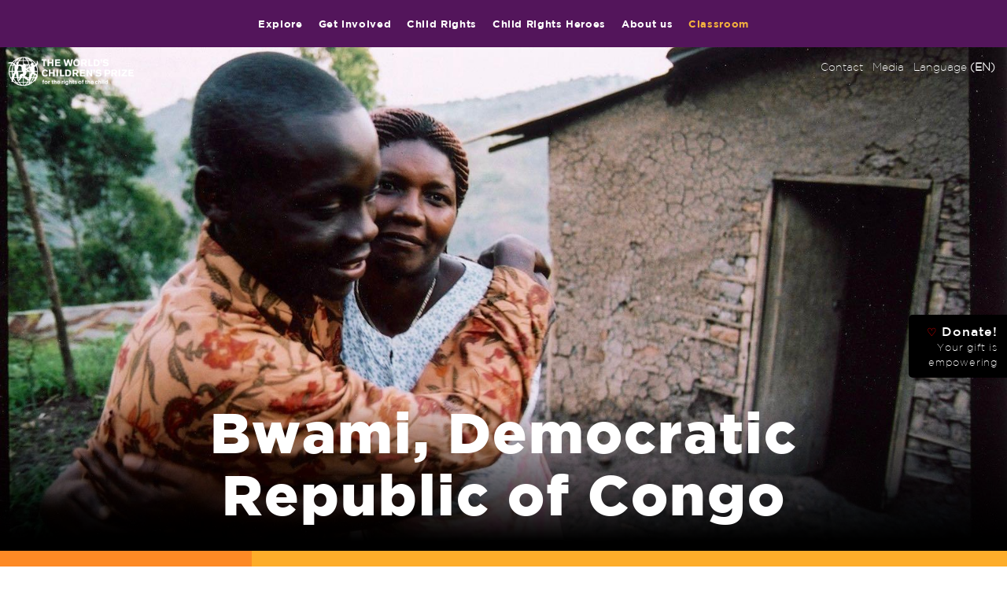

--- FILE ---
content_type: text/html; charset=UTF-8
request_url: https://worldschildrensprize.org/bwamingandu
body_size: 7306
content:




































<!DOCTYPE html>
<html><head>
<title>Bwami, DR Congo - World's Children's Prize </title>
<meta http-equiv="Content-Type" content="text/html; charset=utf-8"/>
<meta charset="UTF-8"/>

<meta name="description" content="
   Bwami represented child soldiers and children in war and conflict on the WCP Child Jury.
">
<meta name="google-site-verification" content="5b25fNHJl1NAfx9CcnjQUTEcK2a5R26bKQi_IW5b6RA" />
<meta name="viewport" content="width=device-width, initial-scale=1.0">
<meta property="fb:pages" content="119616511446407" />

<!-- UA-3450640-2 -->

<!-- Global site tag (gtag.js) - Google Analytics -->
<script async src="https://www.googletagmanager.com/gtag/js?id=G-YVWJ7VEL60"></script>
<script>
  window.dataLayer = window.dataLayer || [];
  function gtag(){dataLayer.push(arguments);}
  gtag('js', new Date());

  gtag('config', 'G-YVWJ7VEL60');
</script>

<link rel="stylesheet" href="/trms-content/wcp/css/wcpf_styles.css?1980867191"/>


<script src="https://ajax.googleapis.com/ajax/libs/jquery/1.11.2/jquery.min.js"></script>
<script type="text/javascript" src="https://ajax.googleapis.com/ajax/libs/jqueryui/1.11.4/jquery-ui.min.js"></script>
<script type="text/javascript" src="/trms-content/wcp/js/jquery.easing.1.2.js"></script>
<script type="text/javascript" src="/trms-content/wcp/js/jquery.hoverIntent.js"></script>
<script type="text/javascript" src="/trms-content/wcp/js/global_vote.js"></script><!--request  Countrycode = US 3.16.43.205 5 userid 0--></head>
<body>

<div id="fb-root"></div>
<script>(function(d, s, id) {
  var js, fjs = d.getElementsByTagName(s)[0];
  if (d.getElementById(id)) return;
  js = d.createElement(s); js.id = id;
  js.src = "//connect.facebook.net/en_US/sdk.js#xfbml=1&version=v2.4&appId=273652849329175";
  fjs.parentNode.insertBefore(js, fjs);
}(document, 'script', 'facebook-jssdk'));</script>
<div class="page" id="page">
<!-- START Template 37 -->
<!-- Child Rights 284, 1The Child Jury 87, 2Retired Jury Members 273, 3Bwami, DR Congo 259, 4 Current node: 259 Entrynode:284 --><div id="menubar"><div id="logotop"><a href="/"><img src="/trms-content/wcp/images/WCPF-logo-vit.png"/></a></div><ul id="navigationbar"><li><a class="showsubmenu" id="958" href="/thewcpprogram">Explore</a></li><li><a class="showsubmenu" id="75" href="/get-involved">Get involved</a></li><li><a class="showsubmenu" id="284" href="/childrights">Child Rights</a></li><li><a class="showsubmenu" id="698" href="/laureates">Child Rights Heroes</a></li><li><a class="showsubmenu" id="72" href="/about-us">About us</a></li><li><a class="showsubmenu_education" id="1262" href="/education">Classroom</a></li></ul><div id="langtop"><a class="toplink_press" href="/media">Media</a> <a class="toplink_contact" href="/contact-us">Contact</a> <a class="toplink_medium" id="toplanglink" href=""> <b>English</b></a></div><div id="langselect">	<ul>		<li>Select language</li>		<li><a id="lang_1" class="languageid" href="#">Svenska</a></li>		<li><a id="lang_5" class="languageid" href="#">English &#10004;</a></li>		<li><a id="lang_6" class="languageid" href="#">Español</a></li>		<li><a id="lang_7" class="languageid" href="#">Français</a></li>		<li><a id="lang_8" class="languageid" href="#">Português</a></li>		<li><a id="lang_12" class="languageid" href="#">Deutsch</a></li>		<li><a id="lang_11" class="languageid" href="#">हिन्दी</a></li>		<li class="last"><a id="lang_14" class="languageid" href="#">اردو</a></li>	</ul></div><nav id="navigate" dir=""><span class="close-btn">x</span></nav></div><!--284 0--><div class="section-head"><header id="pagehead"><nav class="topmenu" id="topmenu"><div class="topmenu-logo"><a href="/"><img src="/trms-content/wcp/images/WCPF-logo-vit.png"/></a></div><div class="topmenu-right"><a class="toplink" id="" href="/contact-us">Contact</a> &nbsp;&nbsp;<a class="toplink" id="" href="/media">Media</a> &nbsp;&nbsp;<a class="toplink" id="langlink" href="">Language <b>(EN)</b></a></div></nav></header><img class="" src="/images/bwami_top_I002842_-1.jpeg" alt="Bwami and his mum outside their house" />	<div class="container-head">		<div class="middletop">			<div class="middleblock">				<div class="content-middleblock" id="contentTexts01935">Bwami, Democratic Republic of Congo</div>			</div>		</div>	</div></div><div class="section-orange-stripe"></div><div class="section-gradient"><div class="container-white-gradient"><!--3.16.43.205--><div class="share"><a href="http://www.facebook.com/sharer/sharer.php?u=http://worldschildrensprize.org/bwami-ngandu.html?forcelang=5"><img src="/trms-content/wcp/images/share-facebook.png" width="42" height="42"/></a><a href="mailto:?subject=Bwami Ngandu&body=http://worldschildrensprize.org/bwami-ngandu" target="_blank"><img src="/trms-content/wcp/images/share-email.png" width="42" height="42"/></a></div><div class="content-header blue" id="contentTexts01936"><p>
   Bwami represented child soldiers and children in war and conflict on the WCP Child Jury.
</p></div>	<div class="content-text" id="contentTexts01937"><span class="cerise-anfang">“One day when I was nine</span> I was herding my family’s goats and three of them disappeared. As a punishment, my father sent me to stay with my brother in another village. It was terrible. I missed my parents and I had to quit school, which I loved. Early one morning, my brother’s village was attacked by one of the armed groups in the war in Congo. We fled to the forest because we thought we’d be safe there. However, I and 170 other boys were found and forced to become soldiers. The rebels gave us drugs and traditional medicine that made us unable to think about anything other than killing and destroying. Once we had been trained we were forced to go to war. Another boy and I were scouts. We went first and we killed many soldiers, men, women and even children. The rebels forced us to capture other boys and make them into soldiers too. Many young girls were raped. I was seriously injured in one of the battles, when some shell fragments hit my face and the back of my head. <br/>
   After three years I escaped and I finally managed to find my mother again. Now I go to school here and I’m a member of a children’s rights group where we learn about our rights. I feel alive again. I want to tell people about my life and that children actually do have the right to protection from violence and war. I hate the fact that adults forced me to do awful things to others. I want to fight for children to be treated well, not only in Congo but all over the world.
</p>
   

   
<p>
<span class="cerise-anfang">These are excerpts from the story </span>about the Globe when he was a jury member:</br>
   Loves being a "normal kid"</br>
“When I was a soldier I was never allowed to play. Now I love having fun, playing football and being with my friends. Being normal!” says Bwami. </br>
When Bwami was ten, his village in eastern DR Congo was attacked.  He was forced to become a soldier and for three years, his life was filled with war and violence.</br>
“Now I want to fight for a better life for children all over the world,” says Bwami when he and his friends from his child rights club vote in the Global Vote. Bwami is a member of the World Children’s Prize child jury. On the jury, he represents child soldiers and children in war.
</p>

<p>
<span class="cerise-anfang">When he was nine years old,</span> Bwami was tending his family’s goats with his friends after school. The boys were playing football with a ball made of plastic bags and string, and soon they forgot all about looking after the goats.</br>
“When I discovered that three of my goats had disappeared, I was terrified. I knew that my father would be furious.”</br>
And he was. But this time, Bwami’s punishment was not a beating.</br>
“I wasn’t allowed to live at home any longer. I had to go and live with my brother, who lived far away. I was to help his wife fetch water, wash clothes and cook food. I had to leave my mother, my brothers and sisters, and my school, which I loved.”
</p>

<p>
<span class="cerise-anfang">Village attacked</span> </br>
One year later, in his brother’s village, Bwami was up early grilling corn cobs for breakfast when suddenly he heard a loud howling noise around the village. </br>
“Our neighbours shouted ‘it must be one of the rebel armies’. Their soldiers usually blow goat’s horns before they attack a village. Everyone panicked and ran, and we fled to the forest in the mountains.”<br/>
From his hiding place, Bwami could see the soldiers killing both adults and children, and setting fire to his brother’s house. </br>
Another armed group was based near the village. These soldiers fled to the forest with Bwami and the others. Bwami thought they would be safe with these soldiers. He was wrong.</br>
“After a few days, the soldiers said that all the men and boys had to help them get revenge on the rebels who had attacked the village. One 11-year old boy was scared and refused. <br/>
Then one of the soldiers killed him with his machete. After that, no-one else refused. Along with 170 other boys, I was to be trained to become a soldier.”
</p>

<p>
<span class="cerise-anfang">The training began at six every morning.</span> Bwami and the others climbed trees with heavy machine guns. They crawled along the ground with their weapons and learned to shoot.</br>
“They gave us drugs three times a day. They cut us with razors on the chest, forehead, arms and ankles. Then they rubbed a drug into the sores. They put drugs in our food too, and they gave us. The drugs made us able to manage our tough training programme and changed my thoughts. I only thought about bad things, and I wasn’t afraid of anything any more.” 
</br>Early one morning, Bwami and the other boys were forced to creep down from the mountain with their weapons. Slowly, they approached the village, which the other rebel group had taken over. </br>
“My best friend and I crawled on the ground ahead of the others. The only feeling I had was rage. Our group crept forward through the high grass and surrounded the village. I could see that the other group had lots of child soldiers too. Three of my friends and one grown-up soldier were killed in the battle. But many more of the other group died, and the rest fled, so we were able to take back the village.”
</p>

<p>
<span class="cerise-anfang">Shot a mother</span></br>
The villagers moved back home, but the soldiers forced Bwami and the other boys to carry on fighting. </br>
“One crying mother was trying to keep her son in the village. When she screamed and ran after us, the soldiers forced a little boy to shoot her.”</br>
But what had happened was only the beginning. For three years, Bwami’s life was filled with drugs, violence and abuse. </br>
“Our army killed enemy 
soldiers and ordinary villagers alike. Men, women and children. Young girls from the 
villages were kidnapped and made into what we called ‘rebel wives’. All the soldiers abused them, sometimes for hours at a time. We kidnapped boys who were forced to become soldiers like us.”</br>
“One afternoon, we were attacked with grenades. Suddenly I felt a terrible pain in my face and the back of my head. I was thrown to the ground and everything went black.”</br>
Bwami had been hit by shell fragments. The other boys carried Bwami to safety and a couple of hours later he woke up. Three months later, when Bwami was well again, there was a quarrel going on between two leaders in the group as to who should be in charge. There were rumours that one of the leaders planned to kill everyone who didn’t obey him. Bwami felt threatened. <br/>
“In the end, despite the drugs, I felt that everything we did was wrong. I was often sad and I longed to see my mum. But I was too scared to run away. I knew that I’d be killed if they caught me. And the thought of being all alone in the forest while the war was raging scared me. But suddenly it was even more dangerous to stay.”

<p><span class="cerise-anfang">Finally Bwami ran away with two friends.</span> They walked or ran all day, and didn’t dare stop. They ate seeds and fruit from the trees and drank sap from the lianas of the kunvukeki trees. After three days and nights, they reached Sudan. They stayed there for three months.</br>
“I missed my mum and my brothers and sisters a lot, but I didn’t know whether they were alive or dead.”<br/>
The boys began the long walk home through the vast DR Congo. They begged 
for food and ate fruit in the <br/>
forest, trying to stay away from all the armed groups.<br/>
Five months later, Bwami managed to track down his family. All of them had survived.<br/>
“When I saw my mother I couldn’t stop crying. She cried too. I was finally home!” <br/>
“I was happy, but I had nightmares and I felt terrible. Mum helped me through the bad times. We talked and talked about everything that had happened. I love her for that.”<br/>
One day, Bwami saw a programme on TV about a child rights club in the area. Boys who had been soldiers and girls who had been raped and abused during the war could meet and support each other there.<br/>
“I decided I wanted to join, and the first thing that happened when I got there was that I was given The Globe magazine. They told me to read it and learn about the rights of the child. I was totally gripped by the magazine! Reading about people who fight for our rights made me so happy. Today, I know I want to be like that. Someone who fights for a good life for children, not just in DR Congo but all over the world.”
<p>
<span class="cerise-anfang">Wants to tell people</span></br>
“I want to tell people about my life, and that children actually have a right to be protected from violence in wars. By telling people, I hope I can help put an end to these terrible things.”
</p>

Text: Andreas Lönn <br/>
Photo: Paul Blomgren
</p>	</div></div><div class="container-white"><div class="content-text"><input type="button" class="general-labelbutton" value="The Democratic Republic of the Kongo"/><input type="button" class="general-labelbutton" value="Africa"/><input type="button" class="general-labelbutton" value="War"/><input type="button" class="general-labelbutton" value="Armed conflict"/><input type="button" class="general-labelbutton" value="Child labor"/><input type="button" class="general-labelbutton" value="Child soldiers"/><input type="button" class="general-labelbutton" value="Forced labour"/><input type="button" class="general-labelbutton" value="Sexual violence"/><input type="button" class="general-labelbutton" value="Gun violence"/></div></div>
</div>

<!-- END Template 37 -->
<div class="section-purple"><div class="container-bottom"><div class="bottomcolumn-replace">WORLD'S CHILDRENS PRIZE FOUNDATION<br/>
<p>Långgatan 13, 647 30, Mariefred, Sweden<br>Phone: +46-159-129 00 • info@worldschildrensprize.org</p>
<p class="grey"> © 2020 World’s Children’s Prize Foundation. All rights reserved. WORLD'S CHILDREN'S PRIZE®, the Foundation's logo, WORLD'S CHILDREN'S PRIZE FOR THE RIGHTS OF THE CHILD®, WORLD'S CHILDREN'S PARLIAMENT®, WORLD'S CHILDREN'S OMBUDSMAN®, WORLD'S CHILDREN'S PRESS CONFERENCE® and YOU ME EQUAL RIGHTS are service marks of the Foundation. 
</p><div class="fb-like" data-href="http://facebook.com/worldschildrensprize" data-width="20" data-layout="standard" data-action="like" data-show-faces="false" data-colorscheme="dark"></div></div><div class="bottomcolumn-wide"><div class="bot-nav-part"><ul><li class="level-1"><a class="nav-level-1" href="/thewcpprogram">Explore</a></li><li><a class="nav-level-2" href="/wcp-program-how-to-do-it">WCP Program</a></li><li><a class="nav-level-2" href="/video">Video </a></li><li><a class="nav-level-2" href="/global-vote-round-the-globe">Children's stories around the Globe</a></li><li><a class="nav-level-2" href="/prep-changemakerday">Prepare for Changemaker Day</a></li><li><a class="nav-level-2" href="/changemakerday">Changemaker Day</a></li><li><a class="nav-level-2" href="/changemaker-mission">Changemaker Mission</a></li><li><a class="nav-level-2" href="/magazine">The Globe magazine</a></li><li><a class="nav-level-2" href="/stories">Search stories</a></li><li><a class="nav-level-2" href="/pcg">Children's rights, wildlife and nature</a></li><li><a class="nav-level-2" href="/cc-explore-more-wcp">Explore more</a></li><li><a class="nav-level-2" href="/nolittergeneration">Climate Change and child righs</a></li></ul></div><div class="bot-nav-part"><ul><li class="level-1"><a class="nav-level-1" href="/get-involved">Get involved</a></li><li><a class="nav-level-2" href="/become-global-friend">Become a Global Friend School</a></li><li><a class="nav-level-2" href="/organisations">Connect your organisation</a></li><li><a class="nav-level-2" href="/donate">Donate</a></li></ul></div><div class="bot-nav-part"><ul><li class="level-1"><a class="nav-level-1" href="/childrights">Child Rights</a></li><li><a class="nav-level-2" href="/girls-rights">Girl’s Equal Rights</a></li><li><a class="nav-level-2" href="/child-rights-facts">Child Rights Facts</a></li><li><a class="nav-level-2" href="/how-are-the-worlds-children">How are the world’s children?</a></li><li><a class="nav-level-2" href="/uncrc">The Rights of the Child in plain words</a></li><li><a class="nav-level-2" href="/childrightsambassadors">WCP Child Rights Ambassadors</a></li><li><a class="nav-level-2" href="/barnjuryn">The Child Jury</a></li><li><a class="nav-level-2" href="/globalamalen">Global Goals & Child Rights</a></li><li><a class="nav-level-2" href="/childrightsissues_wcp">Child Rights Issues</a></li></ul></div><div class="bot-nav-part"><ul><li class="level-1"><a class="nav-level-1" href="/laureates">Child Rights Heroes</a></li><li><a class="nav-level-2" href="/child-rights-heroes-year-award">Awards 2000 - 2023</a></li><li><a class="nav-level-2" href="/wcplaureates">Child Rights Heroes A-Z</a></li><li><a class="nav-level-2" href="/nominate">Nominate a Hero</a></li><li><a class="nav-level-2" href="/laureates2022">Decade Child Rights Hero 2023</a></li></ul></div><div class="bot-nav-part"><ul><li class="level-1"><a class="nav-level-1" href="/about-us">About us</a></li><li><a class="nav-level-2" href="/vision-and-mission">Vision & Mission</a></li><li><a class="nav-level-2" href="/patrons">Patrons</a></li><li><a class="nav-level-2" href="/boardpeopleandpartners">Board and leadership</a></li><li><a class="nav-level-2" href="/annualreport">Financials</a></li><li><a class="nav-level-2" href="/contact-us">Contact us</a></li><li><a class="nav-level-2" href="/whistle">Report problems</a></li><li><a class="nav-level-2" href="/moreaboutus">More about the World's Children's Prize</a></li></ul></div><div class="bot-nav-part"><ul><li class="level-1"><a class="nav-level-1" href="/education">Classroom</a></li><li><a class="nav-level-2" href="/wcpprogram_school">The WCP Program</a></li><li><a class="nav-level-2" href="/materialsandresources_education">Materials & resources </a></li><li><a class="nav-level-2" href="/lessons">Lessons</a></li><li><a class="nav-level-2" href="/video-education">Video in the classrom</a></li><li><a class="nav-level-2" href="/stories-skola">Stories </a></li><li><a class="nav-level-2" href="/registreraprogrammet">Register as a Global Friend School</a></li><li><a class="nav-level-2" href="/om-wcp-skola">Om Klassrummet</a></li></ul></div><div class="bot-nav-part"><div style="width:130px;margin:20px 0"><img src="/trms-content/wcp/images/postcodelottery.png"/></div></div><div class="bot-nav-part"><div style="width:100px"><img src="/trms-content/wcp/images/WCPRC_logo_neg.png"/><div></div></div><input type="hidden" id="templateid" value="37"/><input type="hidden" id="cid" value="392"/></div></div><div id="overlay">&nbsp;</div>
<div id="confirmation_std"><div id="closenom">x</div></div>
<div id="preview_certificate"><div id="closepreview">x</div></div>
<div id="quiz_std"><div id="closequiz">x</div></div>
<div id="tagright"><a href="/donate"><span class="donationheart">&#9825;</span> Donate!<br/><span class="taglighttext">Your gift is empowering</span></a></div>
<div id="imageslides"></div>
<div id="imageslides_content"></div>

<script type="text/javascript" src="/trms-content/wcp/js/wcpf_foot.js"></script>

<script type="text/javascript">
  var _gaq = _gaq || [];
  _gaq.push(['_setAccount', 'UA-3450640-2']);
  _gaq.push(['_trackPageview']);

  (function() {
    var ga = document.createElement('script'); ga.type = 'text/javascript'; ga.async = true;
    ga.src = ('https:' == document.location.protocol ? 'https://ssl' : 'http://www') + '.google-analytics.com/ga.js';
    var s = document.getElementsByTagName('script')[0]; s.parentNode.insertBefore(ga, s);
  })();
</script>
</div>
</body>
</html>


--- FILE ---
content_type: text/javascript
request_url: https://worldschildrensprize.org/trms-content/wcp/js/wcpf_foot.js
body_size: 6935
content:

$(function() {

	var scroll_top = 0;
	var currentnode = 0;
	var thiscontent = 0;
	var delay = 500;
	var timer;
	var nodeid;
	//alert($("#cid").val());

	thiscontent = $("#cid").val();

	// If we've clicked a labelbutton
	if(location.search.indexOf("search") != -1 ){
		//console.log("asdasd");
		$("html, body").animate({ scrollTop: 500 }, 600);
	}

	//  Some pagecontents does not have a top image

	if(thiscontent == 1366 || thiscontent == 1326 || thiscontent == 1336 || thiscontent == 1732 || thiscontent == 1480 || thiscontent == 1700){
		$('#logotop').css("display","block");
		$('#langtop').css("display","block");
	}

	$("#navigationbar li a.showsubmenu,#navigationbar li a.showsubmenu_education").mouseover(function(){
		nodeid = $(this).attr("id");
  		timer = setTimeout(function(){
  			$("#navigationbar li a").css({"color":"#FFFFFF", "border-bottom":"0"} );
				if(nodeid == 1262)
					$("#" + nodeid).css({"color":"#F3B13E", "border-bottom":"6px solid #F3B13E"} );
				else
				$("#" + nodeid).css({"color":"#BE3791", "border-bottom":"6px solid #BE3791"} );
				$("#navigate").fadeIn(delay);
				$("#navigate").load("/trms-content/ajax/menu_wcpf.php", {nid: nodeid});
  			},delay);
		}).mouseout(function(){
  		clearTimeout(timer);
	});

	$("#navigationbar li a.nosubmenu").mouseover(function(){
		nodeid = $(this).attr("id");
		$("#navigationbar li a").css({"color":"#FFFFFF", "border-bottom":"0"} );
		$("#" + nodeid).css({"color":"#BE3791", "border-bottom":"6px solid #BE3791"} );
		$("#navigate").fadeOut(delay);
	});

	$("#langlink").on('click', function(event){
		event.preventDefault();
		$("#langselect").css("left", ($("#pagehead,#pagehead_map").width() - $("#topmenu,#topmenu_map").width()) / 2 + $("#topmenu,#topmenu_map").width()-210);
	//	$("#langselect").css("left", 600);

		$("#langselect").toggle('fast');
	});

	$("#toplanglink").on('click', function(event){
		event.preventDefault();
		$("#langselect").css("left", ($("#pagehead,#pagehead_map").width() - $("#topmenu,#topmenu_map").width()) / 2 + $("#topmenu,#topmenu_map").width() - 210);
		$("#langselect").toggle('fast');
	});


	$(window).on("scroll", function() {

		scroll_top = $(window).scrollTop();

	 	// Hack to keep the boxes och frontpage aligned and sama height
	 	// There is a better way to solve this with flex-box
	 	$(".fp-pair-text").css("min-height", $(".fp-pair-image img").height());

    $('#navigate, #langselect').fadeOut("fast");
    $("#navigationbar li a").css({"color":"#FFFFFF", "border-bottom":"0"} );
		$("#navigationbar li a.showsubmenu_education").css({"color":"#F3B13E", "border-bottom":"0"} );

    /**
    	Some pagecontents does not have a top image
    */
    if(scroll_top > 30 && thiscontent != 1366 && thiscontent != 1326 && thiscontent != 1336 && thiscontent != 1732 && thiscontent != 1480 && thiscontent != 1700){
    	$('#logotop').fadeIn("fast");
     	$('#langtop').fadeIn("fast");
    }
    if(scroll_top < 30 && thiscontent != 1366 && thiscontent != 1326 && thiscontent != 1336 && thiscontent != 1732 && thiscontent != 1480 && thiscontent != 1700){
    	$('#logotop').fadeOut("fast");
    	$('#langtop').fadeOut("fast");
    }
  });

		$(document).on("click", ".close-btn", function(event){
    $("#navigate").fadeOut("fast");
	});

 	$(window).on("resize", function() {
  		//vwDisplay.text($("#page").width() );
  		$("#langselect").css({top:110, left: ($("#pagehead,#pagehead_map").width() - $("#topmenu,#topmenu_map").width()) / 2 + $("#topmenu,#topmenu_map").width() });

		$(".img-part-right").css("left", $(".pagebreaker").width() / 2 + $(".content-text").width() / 2 -25);
		$(".img-part-left").css("right", $(".pagebreaker").width() / 2 + $(".content-text").width() / 2 -25);

		$(".facebook-right").css("height", $(".youtube-left").height());

		if( $(".white-left").height() > $(".white-right").height() )
			$(".white-right").css("height", $(".white-left").height());
		else
			$(".white-left").css("height", $(".white-right").height());

		$(".fp-pair-text").css("min-height", $(".fp-pair-image img").height());

	}).resize();

	$(window).on("onload", function() {
		$(".fp-pair-text").css("min-height", $(".fp-pair-image img").height());

	});

	// Language change ////////////////////////////////////////////////
	$(".languageid").on('click', function(event){
		event.preventDefault();
		var langid =  $(this).attr("id").substring($(this).attr("id").indexOf("_")+1);
		//alert("/trms-admin/setlanguage.php?languageid=" + langid + "&returnpath=" + location.href);
		window.location.href = "/trms-admin/setlang.php?languageid=" + langid + "&returnpath=" + location.href;
	});

	// Nominationform  ////////////////////////////////////////////////
	$("body").on("click", "#next_btn,#prev_btn,#completeform",  function(event){
		var errors = 0;
		var btnerrors = 0;

		$(window).scrollTop(500);

		if($(this).attr("id") == "next_btn"){

			$("#action").val("nextpage");

			$('label').each(function(index) {

				if( $(this).text().indexOf('*') > -1 && $("#" + $(this).attr("for")).val() == "" ){
					$(this).css("background-color", "#FFCC00");
					errors++;
				}

				if( $(this).text().indexOf('*') > -1 && $("#" + $(this).attr("for")).is("input:radio") == true){
					btnerrors = 1;
					$("input:radio").each(function(index){
						if($(this).is(":checked") == true)btnerrors = 0;
					});
					if(btnerrors > 0) $(this).css("background-color", "#FFCC00");
				}
			});

		}else if($(this).attr("id") == "prev_btn")
			$("#action").val("prevpage");

		if( errors > 0 || btnerrors > 0){
			alert("Please fill out the required fields marked width *");
			return;
		}else{
			if( $(this).attr("id") == "completeform"){
				$("#action").val("complete");
				var values = $("form[id^='NOMINATE_FORM_']").serialize();
				//$(".formblock").remove();

				//$(".formblock").load("/trms-content/wcp/ajax/nomination_form.php", values);
				$("#nomination").load("/trms-content/wcp/ajax/nomination_form_new.php", values);

			}else{
				var values = $("form[id^='NOMINATE_FORM_']").serialize();
				//$(".formblock").load("/trms-content/wcp/ajax/nomination_form.php", values);
				$("#nomination").load("/trms-content/wcp/ajax/nomination_form_new.php", values);
			}
		}

	});

	$("body").on("click","#shownominationform", function(event){

		 event.preventDefault();

		$("#page").scrollTop(100);

		$("#overlay").fadeIn('fast', function(){
				$(this).css("filter","alpha(opacity=30)");
		});

		$("#confirmation_std").show('slow', function(){
			$(this).append('<div class="formblock"></div>');
			$(".formblock").load("/trms-content/wcp/ajax/nomination_form.php", {action: "startform", cid: $("#cid").val()});
		});

	});

	$("body").on("click","#open_nominationform", function(event){

	 event.preventDefault();

		$(window).scrollTop(500);

		//$("#overlay").fadeIn('fast', function(){
		//		$(this).css("filter","alpha(opacity=30)");
		//});

		// $("#confirmation_std").show('slow', function(){
			//$(this).append('<div class="formblock"></div>');
			$("#nomination").load("/trms-content/wcp/ajax/nomination_form_new.php", {action: "startform", cid: $("#cid").val()});
	//	});

	});

	$("body").on("click", "#editnominationform", function(){

		$(window).scrollTop(500);

		answerid = $("#formanswerid").val();
		fid = $("#formid").val();
		handle = $("#formhandle").val();

		//console.log("answerid " + answerid + "formid " + fid + " formhandle" + handle );


		//$(".formblock").load("/trms-content/wcp/ajax/nomination_form.php", {action: "prevpage", pageno: 2, formanswerid: answerid, formid:fid, formhandle: handle });
		$("#nomination").load("/trms-content/wcp/ajax/nomination_form_new.php", {action: "prevpage", pageno: 2, formanswerid: answerid, formid:fid, formhandle: handle });
	});

	$("body").on("click", "#submitnominationform", function(){

		$(window).scrollTop(500);
		answerid = $("#formanswerid").val();
		fid = $("#formid").val();
		handle = $("#formhandle").val();

		console.log("answerid " + answerid + "formid " + fid + " formhandle" + handle );

		//$(".formblock").load("/trms-content/wcp/ajax/nomination_form.php", {action: "confirm", formanswerid: answerid, formid:fid, formhandle: handle});
		$("#nomination").load("/trms-content/wcp/ajax/nomination_form_new.php", {action: "confirm", formanswerid: answerid, formid:fid, formhandle: handle});

	});

	$("body").on("click", "#closenomconf", function(){
		$("#page").scrollTop(450);
		$(".formblock").load("/trms-content/wcp/ajax/nomination_form.php", {action: "nominationcomplete"});
		$("#confirmation_std").hide('slow', function(){

			$("#formblock").remove();
		});
		$("#overlay").fadeOut();
	});

	$("body").on("click", "#closenom", function(){
		$("#confirmation_std").hide('slow', function(){
			$(".formblock").remove();
		});
		$("#overlay").fadeOut();
	});

	$("body").on("click", "#closequiz", function(){
		$("#quiz_std").hide('slow', function(){
			$("#quizinner").remove();
		});
		$("#overlay").fadeOut();
	});

	$("body").on("click", "#closepreview", function(){
		$("#preview_certificate").hide('slow');
		$("#overlay").fadeOut();
	});

	// Register program for school
	$("#n_1484").autocomplete({

	    source:'/trms-content/ajax/name_autocomplete.php',
      minLength:3,
      select: function( event, ui ) {
  			$.post('/trms-content/ajax/get_school.php', {orgid: ui.item.id}, function(data){
        $.trim(data);
				var obj = $.parseJSON(data);
				console.log(obj[0].id + " " + obj[0].name + " " + obj[0].address + " " + obj[0].zip + " " + obj[0].city);

				$("#radio_1324").attr('checked', true);
				$("#n_1487").val(obj[0].address);
				$("#n_1488").val(obj[0].zip);
				$("#n_1489").val(obj[0].city);
				$("#n_1490").val(obj[0].altaddress);
				$("#n_1749").val(obj[0].invoiceaddress);
				$("#n_1485").val(obj[0].contactname);
				$("#n_1493").val(obj[0].contactemail);
				$("#n_1494").val(obj[0].contacttel);
				$("#n_1753").val(obj[0].id);
			});
		}
	});

	$('.ui-menu').css({width: '200px', background:'#FFFFFF', border: '1px solid black'});
  $('.ui-menu-item a').css({border: '1px solid black'});

  // Register additional info for school

	$("#n_2237").autocomplete({

		source:'/trms-content/ajax/name_autocomplete.php',
    minLength:3,
    select: function( event, ui ) {
        	$.post('/trms-content/ajax/get_school.php', {orgid: ui.item.id}, function(data){
        	$.trim(data);
					var obj = $.parseJSON(data);
					//alert(obj[0].id + " " + obj[0].name + " " + obj[0].address + " " + obj[0].zip + " " + obj[0].city);

					$("#n_2238").val(obj[0].address);
					$("#n_2239").val(obj[0].zip);
					$("#n_2240").val(obj[0].city);

					$("#n_2241").val(obj[0].contactname);
					$("#n_2242").val(obj[0].contacttel);
					$("#n_2243").val(obj[0].contactemail);

					$("#n_2248").val(obj[0].id); // Skolans id
			});
		}
	});

	// Register additional info for school 2022
	// Intresseanmälan WCP Våren 2022

	$("#n_2822").autocomplete({

		source:'/trms-content/ajax/name_autocomplete.php',
    minLength:3,
    select: function( event, ui ) {
        	$.post('/trms-content/ajax/get_school.php', {orgid: ui.item.id}, function(data){
        	$.trim(data);
					var obj = $.parseJSON(data);
					//alert(obj[0].id + " " + obj[0].name + " " + obj[0].address + " " + obj[0].zip + " " + obj[0].city);

					$("#n_2824").val(obj[0].address);
					$("#n_2825").val(obj[0].zip);
					$("#n_2826").val(obj[0].city);

					$("#n_2823").val(obj[0].contactname);
					$("#n_2828").val(obj[0].contacttel);
					$("#n_2827").val(obj[0].contactemail);

					$("#n_2833").val(obj[0].id); // Skolans id
			});
		}
	});

	$("#education-search-input").autocomplete({

		source:'/trms-content/ajax/label_autocomplete.php',
		minLength:2,
		select: function( event, ui ) {
					$.post('/trms-content/ajax/get_label.php', {labelid: ui.item.id}, function(data){
					$.trim(data);
					var obj = $.parseJSON(data);
					console.log(obj[0].id);
				});
		}
	});

	// Standard form submit
  $("form[id^='FORM_']").submit(function(){
		var values = $(this).serialize();
		var windowpos = $(window).scrollTop();

		$("#overlay").fadeIn('fast', function(){
			$(this).css("filter","alpha(opacity=30)");
		});

		$("#confirmation_std").css("top",windowpos + 100).show('slow', function(){
			$(this).load("/trms-content/ajax/standard_form.php", values);
		});

		return false;
	});

	$("body").on("click", "#editform", function(){
		$("#confirmation_std").hide('slow', function(){
			$(this).html("");
			$("#action").val("");
		});
		$("#overlay").fadeOut();
	});

	$("body").on("click", "#formsubmit", function(){
		$("#action").val("saveAnswer");
		var thisform  = $("#formhandle").val();

		var values = $("#" + thisform).serialize();
		$("#confirmation_std").load("/trms-content/ajax/standard_form.php", values);
	});

	$("body").on("click", "#closeconf", function(){
		$("#confirmation_std").hide('slow', function(){
			$(this).html("");
			$("#action").val("");
		});
		$("#overlay").fadeOut();

		var thisform  = $("#formhandle").val();
		 $("#" + thisform)[0].reset();
	 });

	/////	START LITTERVIDEO onblur litterinput /////
	//$("body").on("blur", "#n_2118", function(){
	$("body").on("blur", "#n_2449", function(){

		var videocode =
		 	'<video class="littervideo" width="100%" height="100%" controls autoplay>' +
  		'	<source src="/trms-content/wcp/images/littervideo-last.mp4" type="video/mp4">'+
  		'	</video>';
		 	$("#videoarea").html(videocode);

		 	var $videos = $('.littervideo');
			$videos.each(function() {
			var $video = $(this)[0];
			//$video.removeAttr('loop');
			$video.addEventListener('loadedmetadata', function() {
				var pause_at = $video.duration - 1.25,
					interval;
				$video.addEventListener('playing', function() {
					interval = setInterval(function() {
						if ($video.currentTime >= pause_at) {
							$video.pause();
						}
					}, 450);
				}, false);
				});
			});
			$(".page").scrollTop(0);

	});
	/////	END	VIDEO	/////

	// Functions for Round the Globe Run
	$("body").on("blur", "#n_2489", function(){

		var totalmeters = ($(this).val() * 1.5) + ($(this).val() * 3000);
		//console.log( totalmeters );
		$("#n_2490").val(($(this).val() * 3000) / 1000);
		$("#n_2502").val(totalmeters);
		$("#round-the-globe-result").load('/trms-content/wcp/ajax/count-round-the-world-km.php', {key: "n_2489", value : $("#n_2502").val()})

	});

	//functions to control the map
	$("#mapoverlay").click(function(){
		$(this).fadeOut("slow");
	});

	$("#navigationbar").click(function(){
		$(".container-head").fadeIn("slow");
	});
	// end functions to control the map

	$("a[id^='slideshow_']").click(function(){

		//alert($(this).attr("data-textid") + " " + $(this).attr("id") );
		//alert($(this).attr("id").substring($(this).attr("id").indexOf("_")+1,$(this).attr("id").indexOf("x") ));
		var contentid = $(this).attr("id").substring($(this).attr("id").indexOf("_")+1,$(this).attr("id").indexOf("x"));
		var position = $(this).attr("id").substring($(this).attr("id").indexOf("x")+1);

		$("body").css("overflow", "hidden");
		$("#imageslides").css("height", $("#page").prop("scrollHeight")).fadeIn();
		$("#imageslides_content").load('/trms-content/wcp/ajax/slideshow.php', {cid: contentid, pos: position, textid: $(this).attr("data-textid")}).fadeIn();
		//$("#close_imageslides").show();
	});

	$("body").on("click", "#close_slides", function(){
		$(this).hide();
		$("#imageslides_content").fadeOut();
		$("#imageslides").fadeOut();

	});

	// Original quiz functionality

	$("body").on("click","#openquiz", function(){

		$(window).scrollTop(0);
		$("#overlay").fadeIn('fast', function(){
				$(this).css("filter","alpha(opacity=30)");
		});
		$("#quiz_std").show('slow', function(){
			$(this).append('<div id="quizinner"></div>');
			$("#quizinner").load("/trms-content/ajax/form_quiz.php", {action: "startform", cid: $("#cid").val()});
		});

	});

	$("body").on('click', "#next_question,#prev_question,#completequiz", function(event){

		$("#action").val( $(this).attr("id") );
		var values = $("form[id^='QUIZ_FORM_']").serialize();
		$("#quizinner").fadeOut("fast").load('/trms-content/ajax/form_quiz.php?', values).fadeIn(1000);

		if( $(this).attr("id") == "completequiz" ){
			$("#quizinner").animate({height:auto}, 1000);
		}
	});

	$("body").on('click', "#startnewquiz,#startnew_wcp_quiz", function(event){
			$(".page").scrollTop(300);
			$("#quizinner").load('/trms-content/ajax/form_quiz.php?', {cid: $("#cid").val()} );
	});

	$("body").on("click", ".quizinfo", function(){

		var infolink = $(this).attr("id").substring($(this).attr("id").indexOf("_")+1);
		var win = window.open("/"+infolink, "name=MYWINDOW,_blank");
		win.focus();

	});

	$("body").on("click", "#goto_gv_ind", function(){ location.href = "/global-vote-individual"; });

	// Functionality for the donation form /trms-content/wcp/includes/donation.php

	$(".donatebtn").click(function(){
		$("#amount").val($(this).val());
		$("#amount").focus();
	});
	$(".donatebtn-opt").click(function(){
		$("#amount").val("");
		$("#amount").focus();
	});

	$("#amount").focus(function(){
		if($("#currency_code").val() == "SEK")
			$("#payex-btn").val("Donera " + $(this).val() + " Kr");
		else
			$("#payex-btn").val("Donate $ " + $(this).val());
	});

	$("#amount").focusout(function(){
		if($("#currency_code").val() == "SEK")
			$("#payex-btn").val("Donera " + $(this).val() + " Kr");
		else
			$("#payex-btn").val("Donate $ " + $(this).val());
	});

	$(document).on("click", "#donate-gift-button", function(event){
		var date = new Date();
		if($(this).is(":checked") == true){
			$("#onetime_monthly").fadeOut();
			$("#productid").val("GIFT");
			$("#item_number").val("G"+date.getTime());
			$("#formfields").load('/trms-content/wcp/ajax/donation-fields.php', {'dontype' : 2});
			// Delay this until donation-fields.php is loaded and markup is added to DOM
			setTimeout(function(){$("#postaladdress").fadeOut()},500);

		}else{
			$("#onetime_monthly").fadeIn();
			$("#productid").val("DONATION");
			$("#item_number").val("D"+date.getTime());
			$("#formfields").load('/trms-content/wcp/ajax/donation-fields.php', {'dontype' : 1});
		}
	});

	$(document).on("click", ".giftoptions", function(event){
		if( $(this).attr("value") == 2 ){
			$("#postaladdress").fadeOut();
			$("#digitaladdress").fadeIn();
		}else{
			$("#digitaladdress").fadeOut();
			$("#postaladdress").fadeIn();
		}
	});

	$("#donationform,#ticketform,#afopaymentform").submit(function(){
		var errors = 0;

		if($("#fullname").val() == ""){errors++; $("#fullname").css("background-color", "#FFCC00")}
		if($("#email").val() == ""){errors++; $("#email").css("background-color", "#FFCC00")}
		//if($("#phone").val() == ""){errors++; $("#phone").css("background-color", "#FFCC00")}
		//if($("#country").val() == ""){errors++; $("#country").css("background-color", "#FFCC00")}
		if($("#amount").val() == "" || $("#amount").val() == 0){errors++; $("#amount").css("background-color", "#FFCC00")}

		if($("#donationtype").val() == "GIFT"){
			if($("#recipientsname").val() == ""){errors++; $("#recipientsname").css("background-color", "#FFCC00")}
			//if($("#address").val() == ""){errors++; $("#address").css("background-color", "#FFCC00")}
			//if($("#zip").val() == ""){errors++; $("#zip").css("background-color", "#FFCC00")}
			//if($("#city").val() == ""){errors++; $("#city").css("background-color", "#FFCC00")}
		}

		if( $("#amount").val() != "" && isNumeric($("#amount").val()) == false ){
				alert("Please enter a numeric value in optional field");
				$("#amount").css("background-color", "#FFCC00");
				return false;
		}
		if(errors > 0) {alert("Please fill out all required fields!"); return false};

	});

	$("#recurringdonation").click(function(){
		if($(this).is(":checked") == true){
			$("#donationform").attr("action", '/trms-content/wcp/pay/payment-redirect.php');
			$("#productid").val("RECURRINGDONATION");
			$("#recurring").val("true");
		}
		$("#submitautogiroform").fadeOut();
		$("#paymenttypes").fadeIn();
	});

	$("#autogirorequest").click(function(){

		if($(this).is(":checked") == true){
			$("#donationform").attr("action", '/trms-content/ajax/donation_autogiro_request.php');
			$("#productid").val("AUTOGIRO");
		}
		$("#paymenttypes").fadeOut();
		$("#submitautogiroform").fadeIn();

	});

	$(".donationoptions").click(function(){

		var date = new Date();
		if($(this).val() == 2 && $("#currency_code").val() == "SEK" && $("#autogirorequest").is(":checked") == true){
			console.log("autogiro");
			$("#donate-or-give-checkbox").hide();
			$("#card-or-auto-radiobtn").fadeIn();
			$("#donationform").attr("action", '/trms-content/ajax/donation_autogiro_request.php');
			$("#formfields").load('/trms-content/wcp/ajax/donation-fields.php', {'dontype' : 3});
			$("#paymenttypes").fadeOut();
			$("#submitautogiroform").fadeIn();

			$("#item_number").val("M"+date.getTime());
			$("#item_name").val("Child's Right's Sponsor 12 months");
			$("#productid").val("AUTOGIRO"); // PayEx param
			$("#recurring").val("false");
		}
		else if($(this).val() == 2 && $("#autogirorequest").is(":checked") == false){
			console.log("reccurring");
			$("#donate-or-give-checkbox").hide();
			$("#card-or-auto-radiobtn").fadeIn();

			$("#ddonationform").attr("action", '/trms-content/wcp/pay/payment-redirect.php');
			$("#item_number").val("M"+date.getTime());
			$("#item_name").val("RecurringDonation");
			$("#recurring").val("true");

			$("#productid").val("RECURRINGDONATION"); // PayEx param
		}else{
			console.log("donation");
			$("#card-or-auto-radiobtn").hide();
			$("#donate-or-give-checkbox").fadeIn();

			$("#donationform").attr("action", '/trms-content/wcp/pay/payment-redirect.php');
			$("#formfields").load('/trms-content/wcp/ajax/donation-fields.php', {'dontype' : 1});
			$("#item_name").val("Donation");
			$("#recurring").val("false");

			$("#submitautogiroform").fadeOut();
			$("#paymenttypes").fadeIn();

			if($("#donate-gift-button").is(":checked") == true){
				$("#item_number").val("G"+date.getTime());
				$("#productid").val("GIFT"); // PayEx param
			}else{
				$("#item_number").val("D"+date.getTime());
				$("#productid").val("DONATION"); // PayEx param
			}
		}
	});

	$(document).on("click", "#preview_btn", function(){
		$("#overlay").fadeIn('fast', function(){
			$(this).css("filter","alpha(opacity=30)");
		});
		$("#preview_certificate").css("top", scroll_top + 130).show('slow', function(){
			$(this).load("/trms-content/wcp/ajax/preview_giftcertificate.php",{giversname: $("#fullname").val(), amount: $("#amount").val(), currency: $("#currency_code").val(),  recipientsname: $("#recipientsname").val(), recipientsemail: $("#recipientsemail").val(), message:$("#certificate_msg").val().replace(/(?:\r\n|\r|\n)/g, '<br/>')});
		});
	});

// End of donation functionality

	$(document).on("click", "#n_2456", function(){

		if($(this).is(":checked") == true )
		$("#specified_litter").slideDown();
		else
		$("#specified_litter").slideUp();
	});

	$(document).on("click", "span[id^='readmore']", function(){
		var contentid = $(this).attr("id").substring($(this).attr("id").indexOf("_")+1,$(this).attr("id").length);

		$("#pressreleases").load("/trms-content/wcp/ajax/pressreleases.php", {action: "showitem", cid: contentid})
	});

	$(document).on("click", "#showpressreleases", function(){
		var contentid = $(this).attr("id").substring($(this).attr("id").indexOf("_")+1,$(this).attr("id").length);

		$("#pressreleases").load("/trms-content/wcp/ajax/pressreleases.php", {action: "showall"})
	});

	$(document).on("click", "#search-icon", function(e){
		e.preventDefault();
		$("#education-searchform").submit();
	});

	$(".fp-pair-text").css("min-height", $(".fp-pair-image img").height());

	// Education search page
	$("select[id^='education-select']").on("change", function(){
		//location.href = '?search=' + $(this).val();
		console.log($("#cid").val());
		//console.log($(this).val());
		if($(this).val() != 0){
			$("html, body").animate({ scrollTop: 500 }, 600);
			$("#search-result-education").html('<div class="container-white" style="height:600px"><div class="content-text" style="text-align:center"><img style="padding-top:100px;width:200px" src="/trms-content/wcp/images/loader.gif"/></div></div>').load("/trms-content/ajax/education-search.php", {search: $(this).val(), cid:$("#cid").val()});

		}
	});

	// Education test search page
	$("#education-searchform,#education-searchform-2").on("submit", function(e){
		e.preventDefault();
		$("html, body").animate({ scrollTop: 500 }, 600);
		$("#search-result-education").html('<div class="container-white" style="height:600px"><div class="content-text" style="text-align:center"><img style="padding-top:100px;width:200px" src="/trms-content/wcp/images/loader.gif"/></div></div>').load("/trms-content/ajax/education-search.php", {search: $("#education-search-input").val(), cid:$("#cid").val()});
	//	console.log($("#education-search-input").val());
	});

	$(".edu-search-link").click(function(e){
		e.preventDefault();
		$("html, body").animate({ scrollTop: 500 }, 600);
		$("#search-result-education").html('<div class="container-white" style="height:600px"><div class="content-text" style="text-align:center"><img style="padding-top:100px;width:200px" src="/trms-content/wcp/images/loader.gif"/></div></div>').load("/trms-content/ajax/education-search.php", {search: $(this).html(), cid:$("#cid").val()});
		console.log($(this).html());

	});

	$(document).on("click", ".education-labelbutton,.education-labelbutton-white", function(e){
		e.preventDefault();
		$("html, body").animate({ scrollTop: 500 }, 600);
		$("#search-result-education").html('<div class="container-white" style="height:600px"><div class="content-text" style="text-align:center"><img style="padding-top:100px;width:200px" src="/trms-content/wcp/images/loader.gif"/></div></div>').load("/trms-content/ajax/education-search.php", {search: $(this).val(), cid:$("#cid").val()});
		console.log($(this).html());
		//location.href = '/education?search=' + $(this).val();
	});

	// Stories search page

	$("select[id^='stories-select']").on("change", function(){
		//location.href = '?search=' + $(this).val();
		console.log($("#cid").val());
		//console.log($(this).val());
		if($(this).val() != 0){
			$("html, body").animate({ scrollTop: 500 }, 600);
			$("#search-result-stories").html('<div class="container-white" style="height:600px"><div class="content-text" style="text-align:center"><img style="padding-top:100px;width:200px" src="/trms-content/wcp/images/loader.gif"/></div></div>').load("/trms-content/ajax/stories-search.php", {search: $(this).val(), cid:$("#cid").val()});

		}
	});

	// Stories search page
	$("a[id^='stories-anchor-search']").on("click", function(event){
		event.preventDefault();
		console.log($("#cid").val() + ' ccc ' + $(this).text());
		//console.log($(this).val());
		if($(this).text() != ""){
			$("html, body").animate({ scrollTop: 500 }, 600);
			$("#search-result-stories").html('<div class="container-white"><div class="content-text"><img style="width:200px" src="/trms-content/wcp/images/loader.gif"/></div></div>').load("/trms-content/ajax/stories-search.php", {search: $(this).text(), cid:$("#cid").val()});
		}
	});

	$("a[id^='stories-goto-bottom']").on("click", function(event){
		event.preventDefault();
		$("html, body").animate({ scrollTop: 1700 }, 600);
	});
	
	$(document).on("click", ".general-labelbutton", function(e){
		e.preventDefault();
		/*$("html, body").animate({ scrollTop: 500 }, 600);
		$("#search-result-education").html('<div class="container-white" style="height:600px"><div class="content-text" style="text-align:center"><img style="padding-top:100px;width:200px" src="/trms-content/wcp/images/loader.gif"/></div></div>').load("/trms-content/ajax/education-search.php", {search: $(this).val(), cid:$("#cid").val()});
		console.log($(this).html());*/
		location.href = '/stories?search=' + $(this).val();
	});
	
	

	// Education downloads template 68
	$("#downloads-language-select").on("change", function(){
		$("#document-search-result").load("/trms-content/ajax/documents-by-language.php", {languageid: $(this).val()});
	});
	// Education downloads template 68 open/close category and change triangle
	$(document).on("click", "h3[class^='header-download-category']", function(event){
		let catid = 	$(this).attr("id").substring($(this).attr("id").indexOf("_")+1);
		$("#documentCategory_" + catid).toggle();

		if($("#documentCategory_" + catid).is(":visible") == true){
			$("#arrow_" + catid).html("&#9650");
		}else{
			$("#arrow_" + catid).html("&#9660");
		}
	});

	// cookie tagright
	$("#cookie_tag").on("click", function(event){
		console.log("hit me!");
		$(this).animate({"margin-right": '-=220'}, 600);
		$.post( "/trms-content/ajax/accept_cookies.php" );
	});


});

// END OF DOCUMENT READY ///////////

// Generic functions

function copyTextContent() {
  /* Get the text field */
  var copyTextContent = document.getElementById("copy-url");

  /* Select the text field */
  //copyTextContent.select();
  copyTextContent.setSelectionRange(0, 99999); /*For mobile devices*/

  /* Copy the text inside the text field */
  document.execCommand("copy");

	alert("Copied the text: " + copyText.value);
}

function isNumeric(value) {
  if (value == null || !value.toString().match(/^[-]?\d*\.?\d*$/)) return false;
  return true;
}

function checkForm(formname, lang){
	theForm = document.forms[formname];
	optionChecked = 0;

	str = "Input is missing for the field/s: " ;

	for(i=0; i< theForm.elements.length; i++){
		if(theForm.elements[i].name.indexOf("Total_required") > -1)continue;

		if( theForm.elements[i].name.indexOf("required") > -1 && (theForm.elements[i].value == "" || theForm.elements[i].value == 0)){
			str = str + theForm.elements[i].name.substring(0, theForm.elements[i].name.indexOf("_")) +", ";
		}
	}

	if(str.length > 34){
		alert(str);
		//alert("This form is not complete\nPlease control the fields marked with orange.")
		return false;
	}else theForm.submit();

}

// Functions for ImageSlider 

let slideIndex = 1;
showSlides(slideIndex);

// Next/previous controls
function plusSlides(n) {
  showSlides(slideIndex += n);
}

// Thumbnail image controls
function currentSlide(n) {
  showSlides(slideIndex = n);
}

function showSlides(n) {
  let i;
  let slides = document.getElementsByClassName("wcpSlides");
  
  if(slides.length){
  	let dots = document.getElementsByClassName("dot");
  	if (n > slides.length) {slideIndex = 1}
  	if (n < 1) {slideIndex = slides.length}
  	for (i = 0; i < slides.length; i++) {
    	slides[i].style.display = "none";
  	}
  	for (i = 0; i < dots.length; i++) {
    	dots[i].className = dots[i].className.replace(" active", "");
  	}
  	slides[slideIndex-1].style.display = "block";
  	dots[slideIndex-1].className += " active";
  }
}

// This is to fold down paragraphs on a page

var acc = document.getElementsByClassName("drophead");
var i;

for (i = 0; i < acc.length; i++) {
  acc[i].addEventListener("click", function() {
    //this.classList.toggle("activehead");
    this.querySelector("span.d_arrow").classList.toggle("d_arrow-up");
    var panel = this.nextElementSibling;
    if (panel.style.maxHeight) {
      panel.style.maxHeight = null;
    } else {
      panel.style.maxHeight = panel.scrollHeight + "px";
    }
  });
}

